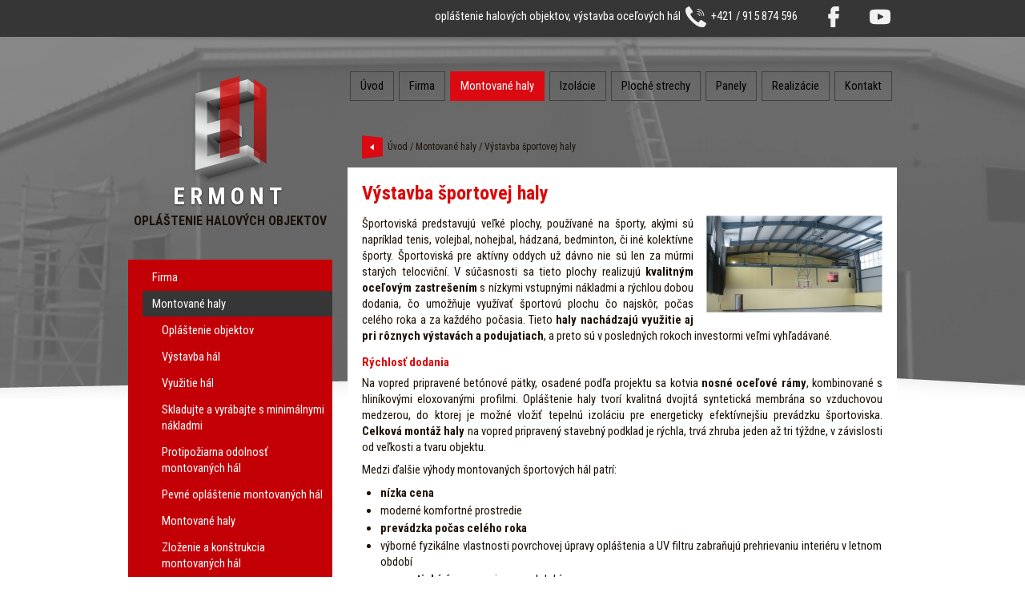

--- FILE ---
content_type: text/html; charset=UTF-8
request_url: http://www.ermont-bs.sk/sk/sluzby/vystavba-sportovej-haly
body_size: 6026
content:
<!DOCTYPE html PUBLIC "-//W3C//DTD XHTML 1.0 Transitional//EN" "http://www.w3.org/TR/xhtml1/DTD/xhtml1-transitional.dtd">

<html xmlns="http://www.w3.org/1999/xhtml" lang="sk" xml:lang="en">
<head>
  <meta http-equiv="Content-type" content="text/html; charset=utf-8" />
  <meta http-equiv="Content-language" content="sk" />
  <meta name="creator" content="webio 2013" xml:lang="sk" />
  <meta name="author" content="webio" />
  <meta name="description" content="Výstavba športovej haly &Scaron;portovisk&aacute; predstavuj&uacute; veľk&eacute; plochy,... Oceľové konštrukcie a montované oceľové haly. Opláštenie sendvičovými panelmi." />
  <meta name="keywords" content="Výstavba športovej haly &Scaron;portovisk&aacute; predstavuj&uacute; veľk&eacute; plochy,... " />
  <meta http-equiv="Content-Script-Type" content="text/javascript" />
  <meta http-equiv="Content-Style-Type" content="text/css" />
  <meta name="robots" content="all,follow" />
  
    
  <link rel="stylesheet" type="text/css" href="/css/main.css" media="all" />
  <link rel="stylesheet" type="text/css" href="/css/jquery.fancybox.css" media="screen" />
  <link rel="stylesheet" type="text/css" href="/css/main_print.css" media="print" />
  <link rel="stylesheet" type="text/css" href="http://fonts.googleapis.com/css?family=Roboto+Condensed:400,700,400italic&amp;subset=latin,latin-ext" />
  
  <!--[if lt IE 7.]>
      <link rel="stylesheet" href="/css/main_ie.css" type="text/css" media="all" />
  <![endif]-->

  <script type="text/javascript" src="/js/jquery-1.4.2.min.js"></script>
  <script type="text/javascript" src="/js/jquery.scrollto.js"></script>
  <script type="text/javascript" src="/js/jquery.fancybox.js"></script>
  <script type="text/javascript" src="/js/jquery.carousel.js"></script>
  <script type="text/javascript" src="/js/ajaxclass.js"></script>
  <script type="text/javascript" src="/js/custom.js"></script>
  
  <link rel="shortcut icon" type="image/x-icon" href="/favicon.ico" />
  <title>vystavba sportovej haly : ERMONT – BS, s.r.o. - Opláštenie halových objektov</title>
  <script>
  (function(i,s,o,g,r,a,m){i['GoogleAnalyticsObject']=r;i[r]=i[r]||function(){
  (i[r].q=i[r].q||[]).push(arguments)},i[r].l=1*new Date();a=s.createElement(o),
  m=s.getElementsByTagName(o)[0];a.async=1;a.src=g;m.parentNode.insertBefore(a,m)
  })(window,document,'script','//www.google-analytics.com/analytics.js','ga');

  ga('create', 'UA-1006773-33', 'ermont-bs.sk');
  ga('send', 'pageview');

</script>
</head>
<body>
<div id="over-top">
<div id="over">
    <div id="header-top" class="box">
        <div class="wrapper">opláštenie halových objektov, výstavba oceľových hál<img class="ico-phone" src="/image/ico-phone.svg" alt="" />+421 / 915 874 596<a href="https://www.facebook.com/Ermont-Opl%C3%A1%C5%A1tenie-halov%C3%BDch-objektov-104967931417332/" title="" class="newWin"><img class="ico-social" src="/image/ico-fb.svg" alt="" /></a><a href="https://www.youtube.com/channel/UCrrbkX3qNjrvwnCGARvdHsA" title="" class="newWin"><img class="ico-social" src="/image/ico-yt.svg" alt="" /></a></div>    </div>
    <div id="main" class="box">
        <div id="main-left">
            <div id="header-logo">
                <a href="/sk/" title="ERMONT – BS, s.r.o. - Opláštenie halových objektov">
                    <img src="/image/ermont.png" alt="ERMONT – BS, s.r.o. - Opláštenie halových objektov" />
                </a>
                <p>
                <strong>ERMONT</strong><br />
                OPLÁŠTENIE HALOVÝCH OBJEKTOV
                </p>
            </div>
            
<div id="main-submenu" class="box"><ul class="box"><li><a href="/sk/firma" title="O firme">Firma</a></li><li><a class="active" href="/sk/sluzby" title="Oceľové haly">Montované haly</a><ul><li><a href="/sk/sluzby/oplastenie-halovych-objektov" title="Opláštenie halových objektov">Opláštenie objektov</a></li><li><a href="/sk/sluzby/ocelove-haly" title="Výstavba oceľových hál">Výstavba hál</a></li><li><a href="/sk/sluzby/montovane-ocelove-haly" title="Využitie montovaných hál">Využitie hál</a></li><li><a href="/sk/sluzby/montovane-haly-2" title="Skladujte a vyrábajte s minimálnymi nákladmi">Skladujte a vyrábajte s minimálnymi nákladmi</a></li><li><a href="/sk/sluzby/priemyselne-objekty" title="Protipožiarna odolnosť montovaných hál">Protipožiarna odolnosť montovaných hál</a></li><li><a href="/sk/sluzby/priemyselne-objekty-1" title="Pevné opláštenie montovaných hál">Pevné opláštenie montovaných hál</a></li><li><a href="/sk/sluzby/montovane-ocelove-haly-1" title="Montované oceľové haly">Montované haly</a></li><li><a href="/sk/sluzby/priemyselne-konstrukcie" title="Zloženie a konštrukcia montovaných hál">Zloženie a konštrukcia montovaných hál</a></li><li><a href="/sk/sluzby/design-montovanych-hal" title="Moderný design montovaných hál">Moderný design montovaných hál</a></li><li><a href="/sk/sluzby/montovane-haly-pre-podnikanie" title="Možnosti riešenia priestorov pre podnikanie">Možnosti riešenia priestorov pre podnikanie</a></li><li><a href="/sk/sluzby/viacpodlazne-montovane-haly" title="Viacpodlažné montované haly">Viacpodlažné montované haly</a></li><li><a href="/sk/sluzby/moderne-ocelove-haly" title="Moderné obchody – pastva pre naše oči">Moderné obchody – pastva pre naše oči</a></li><li><a class="active" href="/sk/sluzby/vystavba-sportovej-haly" title="Výstavba športovej haly">Výstavba športovej haly</a></li><li><a href="/sk/sluzby/ocelove-konstrukcie-a-ich-moznosti" title="Oceľové konštrukcie a ich možnosti">Oceľové konštrukcie a ich možnosti</a></li><li><a href="/sk/sluzby/vystavba-jazdiarne" title="Výstavba jazdiarne">Výstavba jazdiarne</a></li><li><a href="/sk/sluzby/atypicke-ocelove-haly" title="Atypické oceľové haly">Atypické oceľové haly</a></li><li><a href="/sk/sluzby/delenie-sendvicovych-panelov" title="Delenie sendvičových panelov">Delenie sendvičových panelov</a></li><li><a href="/sk/sluzby/stresne-sendvicove-panely" title="Strešné sendvičové panely">Strešné sendvičové panely</a></li><li><a href="/sk/sluzby/stenove-sendvicove-panely" title="Stenové sendvičové panely">Stenové sendvičové panely</a></li><li><a href="/sk/sluzby/haly-pre-uskladnenie-potravin" title="Haly pre uskladnenie potravín">Haly pre uskladnenie potravín</a></li><li><a href="/sk/sluzby/montovane-haly-4" title="Montované haly pre poľnohospodárstvo">Montované haly pre poľnohospodárstvo</a></li><li><a href="/sk/sluzby/ocelove-konstrukcie-ochrana" title="Ochrana oceľových konštrukcií">Ochrana oceľových konštrukcií</a></li><li><a href="/sk/sluzby/montovane-haly-na-administrativu" title="Administratívne montované haly">Administratívne montované haly</a></li><li><a href="/sk/sluzby/preco-si-na-spolupracu-zvolit-prave-nasu-spolocnost" title="Ermont-BS, s.r.o – správny partner pre vaše podnikanie">Prečo si na spoluprácu zvoliť práve našu spoločnosť</a></li><li><a href="/sk/sluzby/ocelove-konstrukcie-ako-sucast-modernych-stavieb" title="Oceľové konštrukcie ako súčasť moderných stavieb">Oceľové konštrukcie ako súčasť moderných stavieb</a></li><li><a href="/sk/sluzby/modernizacia-montovanych-hal" title="Modernizácia montovaných hál">Modernizácia montovaných hál</a></li><li><a href="/sk/sluzby/kotvenie-ocelovej-konstrukcie" title="Kotvenie oceľovej konštrukcie">Kotvenie oceľovej konštrukcie</a></li><li><a href="/sk/sluzby/mraziarenske-a-chladiarenske-haly" title="Mraziarenské a chladiarenské haly">Mraziarenské a chladiarenské haly</a></li><li><a href="/sk/sluzby/montovane-haly-na-podnikanie-2" title="Montované haly - moderné riešenie pre podnikanie">Montované haly na podnikanie</a></li><li><a href="/sk/sluzby/tepelne-straty-haly" title="Tepelné straty montovaných hál">Tepelné straty montovaných hál</a></li><li><a href="/sk/sluzby/montovana-hala-1" title="10 dôvodov prečo sa rozhodnúť pre montovanú halu od Ermontu">Prečo sa rozhodnúť pre montovanú halu od Ermontu?</a></li><li><a href="/sk/sluzby/oplastenie-sendvicovymi-panelmi" title="Minimálne náklady na prevádzku – opláštenie sendvičovými panelmi">Opláštenie sendvičovými panelmi</a></li><li><a href="/sk/sluzby/sportova-hala" title="Montované či nafukovacie športové haly?">Montované či nafukovacie športové haly?</a></li><li><a href="/sk/sluzby/montovane-haly-za-bezkonkurencne-rychly-cas" title="Montované haly za bezkonkurenčne rýchly čas">Montované haly za bezkonkurenčne rýchly čas</a></li><li><a href="/sk/sluzby/predajna-a-skladove-priestory" title="Predajňa a skladové priestory">Predajňa a skladové priestory</a></li><li><a href="/sk/sluzby/ocelove-konstrukcie-1" title="Oceľové konštrukcie v stavebníctve">Oceľové konštrukcie v stavebníctve</a></li></ul></li><li><a href="/sk/izolacie" title="Zemné izolácie">Izolácie</a></li><li><a href="/sk/ploche-strechy" title="Ploché strechy">Ploché strechy</a></li><li><a href="/sk/panely" title="Sendvičové panely">Panely</a></li><li><a href="/sk/realizacie" title="Referenčné stavby">Realizácie</a></li><li><a href="/sk/kontakt" title="Kontaktné údaje">Kontakt</a></li></ul><img class="shadow" src="/image/shadow_side.png" alt="" /></div>

        </div>
        <div id="main-right">
            <div class="box">
            <div id="header-menu">
                <ul><li><a href="/sk/oplastenie-halovych-objektov-1" title="Opláštenie halových objektov">Úvod</a></li><li><a href="/sk/firma" title="O firme">Firma</a><ul><li><a href="/sk/firma/montovane-haly" title="Montované haly">Montované haly</a></li><li><a href="/sk/firma/stresna-hydroizolacia" title="Strešná hydroizolácia Fatrafol">Strešná hydroizolácia</a></li><li><a href="/sk/firma/zemna-izolacia" title="Izolácia spodnej stavby Fatrafol">Zemná izolácia</a></li><li><a href="/sk/firma/certifikaty" title="Certifikáty">Certifikáty</a></li><li><a href="/sk/firma/nasi-partneri" title="Naši partneri">Naši partneri</a></li><li><a href="/sk/firma/aktuality" title="">Aktuality</a></li></ul></li><li><a class="active" href="/sk/sluzby" title="Oceľové haly">Montované haly</a><ul><li><a href="/sk/sluzby/oplastenie-halovych-objektov" title="Opláštenie halových objektov">Opláštenie objektov</a></li><li><a href="/sk/sluzby/ocelove-haly" title="Výstavba oceľových hál">Výstavba hál</a></li><li><a href="/sk/sluzby/montovane-ocelove-haly" title="Využitie montovaných hál">Využitie hál</a></li><li><a href="/sk/sluzby/montovane-haly-2" title="Skladujte a vyrábajte s minimálnymi nákladmi">Skladujte a vyrábajte s minimálnymi nákladmi</a></li><li><a href="/sk/sluzby/priemyselne-objekty" title="Protipožiarna odolnosť montovaných hál">Protipožiarna odolnosť montovaných hál</a></li><li><a href="/sk/sluzby/priemyselne-objekty-1" title="Pevné opláštenie montovaných hál">Pevné opláštenie montovaných hál</a></li><li><a href="/sk/sluzby/montovane-ocelove-haly-1" title="Montované oceľové haly">Montované haly</a></li><li><a href="/sk/sluzby/priemyselne-konstrukcie" title="Zloženie a konštrukcia montovaných hál">Zloženie a konštrukcia montovaných hál</a></li></ul></li><li><a href="/sk/izolacie" title="Zemné izolácie">Izolácie</a><ul><li><a href="/sk/izolacie/izolacia-thermano" title="Izolácia Thermano">Izolácia Thermano</a></li></ul></li><li><a href="/sk/ploche-strechy" title="Ploché strechy">Ploché strechy</a></li><li><a href="/sk/panely" title="Sendvičové panely">Panely</a></li><li><a href="/sk/realizacie" title="Referenčné stavby">Realizácie</a></li><li><a href="/sk/kontakt" title="Kontaktné údaje">Kontakt</a></li></ul>            </div>
            </div>
            <div class="box"><div id="content-navigator"><div class="wrapper"><a href="#" title="Späť" onclick="javascript: history.back(); return false;"><img class="ico-back" src="/image/ico_prev.png" alt="Späť" /></a><a href="/sk/" title="ERMONT – BS, s.r.o. - Opláštenie halových objektov">Úvod</a> / <a href="/sk/sluzby" title="Oceľové haly">Montované haly</a> / Výstavba športovej haly</div></div></div><div class="box box-content"><div class="wrapper"><h1>Výstavba športovej haly</h1><div class="box"><img class="float-right" src="/data/photo/thumb/1212_img1_852_img1_cc.jpg" alt="Výstavba športovej haly" style="width: 220px; height: 121px;" /><p style="text-align: justify;">
	&Scaron;portovisk&aacute; predstavuj&uacute; veľk&eacute; plochy, použ&iacute;van&eacute; na &scaron;porty, ak&yacute;mi s&uacute; napr&iacute;klad tenis, volejbal, nohejbal, h&aacute;dzan&aacute;, bedminton, či in&eacute; kolekt&iacute;vne &scaron;porty. &Scaron;portovisk&aacute; pre akt&iacute;vny oddych už d&aacute;vno nie s&uacute; len za m&uacute;rmi star&yacute;ch telocvičn&iacute;. V s&uacute;časnosti sa tieto plochy realizuj&uacute; <strong>kvalitn&yacute;m oceľov&yacute;m zastre&scaron;en&iacute;m</strong> s n&iacute;zkymi vstupn&yacute;mi n&aacute;kladmi a r&yacute;chlou dobou dodania, čo umožňuje využ&iacute;vať &scaron;portov&uacute; plochu čo najsk&ocirc;r, počas cel&eacute;ho roka a za každ&eacute;ho počasia. Tieto <strong>haly nach&aacute;dzaj&uacute; využitie aj pri r&ocirc;znych v&yacute;stav&aacute;ch a podujatiach</strong>, a preto s&uacute; v posledn&yacute;ch rokoch investormi veľmi vyhľad&aacute;van&eacute;.</p>
<h3 style="text-align: justify;">
	R&yacute;chlosť dodania</h3>
<p style="text-align: justify;">
	Na vopred pripraven&eacute; bet&oacute;nov&eacute; p&auml;tky, osaden&eacute; podľa projektu sa kotvia <strong>nosn&eacute; oceľov&eacute; r&aacute;my</strong>, kombinovan&eacute; s hlin&iacute;kov&yacute;mi eloxovan&yacute;mi profilmi. Opl&aacute;&scaron;tenie haly tvor&iacute; kvalitn&aacute; dvojit&aacute; syntetick&aacute; membr&aacute;na so vzduchovou medzerou, do ktorej je možn&eacute; vložiť tepeln&uacute; izol&aacute;ciu pre energeticky efekt&iacute;vnej&scaron;iu prev&aacute;dzku &scaron;portoviska. <strong>Celkov&aacute; mont&aacute;ž haly</strong> na vopred pripraven&yacute; stavebn&yacute; podklad je r&yacute;chla, trv&aacute; zhruba jeden až tri t&yacute;ždne, v z&aacute;vislosti od veľkosti a tvaru objektu.</p>
<p style="text-align: justify;">
	Medzi ďal&scaron;ie v&yacute;hody montovan&yacute;ch &scaron;portov&yacute;ch h&aacute;l patr&iacute;:</p>
<ul>
	<li style="text-align: justify;">
		<strong>n&iacute;zka cena</strong></li>
	<li style="text-align: justify;">
		modern&eacute; komfortn&eacute; prostredie</li>
	<li style="text-align: justify;">
		<strong>prev&aacute;dzka počas cel&eacute;ho roka</strong></li>
	<li style="text-align: justify;">
		v&yacute;born&eacute; fyzik&aacute;lne vlastnosti povrchovej &uacute;pravy opl&aacute;&scaron;tenia a UV filtru zabraňuj&uacute; prehrievaniu interi&eacute;ru v letnom obdob&iacute;</li>
	<li style="text-align: justify;">
		<strong>energetick&aacute; &uacute;spora</strong> v zimnom obdob&iacute;</li>
	<li style="text-align: justify;">
		viac&uacute;čelov&eacute; využitie haly</li>
	<li style="text-align: justify;">
		možnosť dopĺňania haly o hygienick&eacute; a spoločensk&eacute; z&oacute;ny, trib&uacute;ny a pod.</li>
	<li style="text-align: justify;">
		vďaka polyg&oacute;novej nosnej kon&scaron;trukcii nie s&uacute; potrebn&eacute; žiadne podporn&eacute; stĺpy, ktor&eacute; naru&scaron;uj&uacute; otvorenosť vn&uacute;torn&eacute;ho priestoru</li>
</ul>
<h3 style="text-align: justify;">
	Možnosti voľby obvodov&eacute;ho pl&aacute;&scaron;ťa</h3>
<p style="text-align: justify;">
	Montovan&eacute; haly sa musia prisp&ocirc;sobiť podmienkam pre prev&aacute;dzku tak v letnom, ako aj v zimnom obdob&iacute;. Obvodov&yacute; pl&aacute;&scaron;ť so spom&iacute;nanou dvojitou membr&aacute;nou je možn&eacute; zrolovať cel&yacute; alebo jeho časť a zabezpečiť tak pr&iacute;jemn&uacute; odvetran&uacute; kl&iacute;mu v letnom obdob&iacute;. Ďal&scaron;ou možnosťou je pevn&yacute; zateplen&yacute; skladan&yacute; pl&aacute;&scaron;ť, <strong>sendvičov&yacute; panel</strong> alebo otv&aacute;racie hlin&iacute;kovo &ndash; sklenen&eacute; steny. V&scaron;etky tieto varianty s&uacute; vhodn&eacute; pre celoročn&uacute; prev&aacute;dzku.<br />
	Ide&aacute;lnym sp&ocirc;sobom temperovania je s&aacute;lav&eacute; elektrick&eacute; alebo plynov&eacute; vykurovacie teleso, umiestnen&eacute; pod stropom haly, ktor&eacute; sa využ&iacute;va počas jeho prev&aacute;dzky.</p>
<h3 style="text-align: justify;">
	Efektivita a n&aacute;vratnosť vstupn&yacute;ch n&aacute;kladov</h3>
<p style="text-align: justify;">
	Pri priemernej hale s dvojitou membr&aacute;nou, určenej napr&iacute;klad na tenis, je doba n&aacute;vratnosti vstupn&yacute;ch n&aacute;kladov približne &scaron;tyri až p&auml;ť rokov. U v&auml;č&scaron;&iacute;ch stavieb s viacer&yacute;mi &scaron;portov&yacute;mi plochami sa doba n&aacute;vratnosti n&aacute;kladov kv&ocirc;li lep&scaron;iemu komerčn&eacute;mu využitiu skracuje. Ak m&aacute;te z&aacute;ujem o <strong>v&yacute;stavbu &scaron;portovej haly</strong>, kontaktujte n&aacute;s pomocou dopytov&eacute;ho formul&aacute;ra.&nbsp;</p></div><div class="box box-gallery"><div class="wrapper"><a class="imgPreview" rel="gallery1212" href="/data/photo/1213_img1_852_img1_cc.jpg" title="interiér športovej haly Aréna s.r.o. v Banskej Bystrici"><img class="" src="/data/photo/thumb/1213_img1_852_img1_cc.jpg" alt="interiér športovej haly Aréna s.r.o. v Banskej Bystrici" style="width: 180px; height: 99px;" /></a><a class="imgPreview" rel="gallery1212" href="/data/photo/1214_img1_861_img1_52.jpg" title="moderná telocvičňa v Dudinciach, vyhovujúca najnovším európskym normám a požiadavkám"><img class="" src="/data/photo/thumb/1214_img1_861_img1_52.jpg" alt="moderná telocvičňa v Dudinciach, vyhovujúca najnovším európskym normám a požiadavkám" style="width: 180px; height: 99px;" /></a><a class="imgPreview" rel="gallery1212" href="/data/photo/1215_img1_858_img1_43.jpg" title="výstavba telocvične pre základnú školu v Banskej Bystrici"><img class="" src="/data/photo/thumb/1215_img1_858_img1_43.jpg" alt="výstavba telocvične pre základnú školu v Banskej Bystrici" style="width: 180px; height: 120px;" /></a></div></div><div class="box"><div class="wrapper box-gray"><form id="quoteForm" action="/sk/sluzby/vystavba-sportovej-haly" method="post"><h3>Dopytový formulár</h3><div class="box"><p>
	Ak chcete využiť na&scaron;e služby alebo m&aacute;te ot&aacute;zku, odo&scaron;lite n&aacute;m nasleduj&uacute;ci dopytov&yacute; formul&aacute;r.</p><input type="hidden" name="sendQuoteForm" value="true" /><table><tr><td class="label"><label for="name">Meno</label> <span class="lightnote">*</span></td><td><input class="" type="text" id="name" name="quote[name]" value=""  /></td></tr><tr><td class="label"><label for="firm">Firma</label></td><td><input class="" type="text" id="firm" name="quote[firm]" value=""  /></td></tr><tr><td class="label"><label for="email">E-mail</label></td><td><input class="" type="text" id="email" name="quote[email]" value=""  /></td></tr><tr><td class="label"><label for="phone">Telefón</label> <span class="lightnote">*</span></td><td><input class="" type="text" id="phone" name="quote[phone]" value=""  /></td></tr><tr><td class="label"><label for="text">Poznámka</label></td><td><textarea class="" id="text" name="quote[text]"  cols="" rows=""></textarea></td></tr><tr><td class="label"><label for="code">opíšte kód</label> <span class="lightnote">*</span></td><td><img class="ico-captch" src="/image/captcha/captch_5.png" alt="" /><img class="ico-captch" src="/image/captcha/captch_1.png" alt="" /><img class="ico-captch" src="/image/captcha/captch_5.png" alt="" /><img class="ico-captch" src="/image/captcha/captch_2.png" alt="" /><img class="ico-captch" src="/image/captcha/captch_3.png" alt="" /> <input class="shorter" type="captcha" id="code" name="quote[code]" value="" /></td></tr><tr><td class="label">&nbsp;</td><td><div class="lightnote">* všetky označené polia sú povinné</div></td></tr><tr><td class="label">&nbsp;</td><td><button class="" type="submit" title="Odoslať">Odoslať</button></td></tr></table></div></form></div><img class="shadow" src="/image/shadow_main.png" alt="" />
</div></div></div>        </div>
    </div>
    </div>
</div>

<div id="over-footer">
    <div id="footer">
        <img class="shadow" src="/image/shadow_full.png" alt="" />
        <div class="box">
            <div class="box-wide" id="footer-menu">
                <div class="wrapper">
                    <ul><li> 
                                <a href="/sk/oplastenie-halovych-objektov-1" title="Opláštenie halových objektov">Úvod</a>
                                </li><li> 
                                <a href="/sk/firma" title="O firme">Firma</a>
                                </li><li> 
                                <a href="/sk/sluzby" title="Oceľové haly">Montované haly</a>
                                </li><li> 
                                <a href="/sk/izolacie" title="Zemné izolácie">Izolácie</a>
                                </li><li> 
                                <a href="/sk/ploche-strechy" title="Ploché strechy">Ploché strechy</a>
                                </li><li> 
                                <a href="/sk/panely" title="Sendvičové panely">Panely</a>
                                </li><li> 
                                <a href="/sk/realizacie" title="Referenčné stavby">Realizácie</a>
                                </li><li> 
                                <a href="/sk/kontakt" title="Kontaktné údaje">Kontakt</a>
                                </li></ul>                </div>
            </div>
            <div class="box-narrow"><div class="wrapper"><p style="text-align: right;">
	<a href="mailto:info@ermont-bs.sk" style="text-decoration: none;">info@ermont-bs.sk</a></p><div class="subLink"><a href="/sk/kontakt" title="Kontaktné údaje">Kontakt</a>
<a href="/sk/kontakt" title="Kontaktné údaje"><img class="ico-min" src="/image/ico_next.png" alt="Kontakt" /></a>
</div></div></div>        </div>
        <div id="copyright" class="box">
            <div class="wrapper">
                &copy; 2008 - 2026                |
                <a href="/sk/mapa-stranky" title="">Mapa stránky</a> |                 marketingová podpora <a href="http://www.wynergie.net" title="Online marketingové stratégie" onclick="javascript: window.open(this.href); return false;">wynergie</a>
                |
                vytvorilo <a href="http://www.webio.sk" title="Originálne webstránky a eshop aplikácie" onclick="javascript: window.open(this.href); return false;">webio</a>
            </div>
        </div>
    </div>
</div>
<!-- KONIEC OVER -->


<!-- FLOAT BOX -->
<div class="hideInfo">
    </div>



</body>
</html>


--- FILE ---
content_type: text/css
request_url: http://www.ermont-bs.sk/css/main.css
body_size: 3484
content:
@charset "utf-8";

body {	margin: 0px;	padding: 0px;	text-align: center;	background-color: #ffffff;	font-size: 11pt;	line-height: 140%;	}
body, table, div.subLink a, input, textarea, select, button {	border: none;	font-family: "Roboto Condensed", "Ebrima", Tahoma, Verdana, Geneva, Arial, Helvetica, sans-serif;	color: #1b1108;}
table {	border-collapse: collapse;	width: 100%; margin: 0px 0px 10px 0px; }
th {	font-weight: normal; text-align: left;}
td {	padding: 0px;	vertical-align: top;}
td.label { text-align: right; vertical-align: middle; }
a, img {	border: none;}
a {	font-weight: normal;	text-decoration: underline;	color: #1b1108;}
a:hover {	text-decoration: none; color: #db0909; }
hr {	border: none;	background-color: #9A8850;	color: #9A8850;	height: 1px;}
sup {	font-size: 70%;	line-height: 100%;	font-family: Arial, Tahoma, Helvetica, sans-serif;	font-weight: normal;}
div.clear {	width: 100%;	float: left;	height: 0px;	clear: none;	font-size: 0px;	line-height: 0px;	padding: 0px;	margin: 0px;}

h1, h2, h3, h4 {	line-height: 130%;	padding: 0px;	margin: 0px 0px 3px 0px; font-family: "Roboto Condensed";  }
h1 {	font-size: 18pt;	color: #db0909; padding: 6px 0px 6px 0px;	margin: 3px 0px 6px 0px;	font-weight: 700;  }
h2, h1.home {	font-size: 12pt;	color: #db0909; padding: 10px 0px 6px 0px;	margin: 0px 0px 6px 0px; font-weight: 700;   }
h3 {	font-size: 11pt;	color: #db0909;	padding: 6px 0px 3px 0px; font-weight: 700; }
h4 {	font-size: 100%;	padding: 3px 0px 3px 0px;	font-weight: 400; }

h1 a, h2 a, h3 a {	text-decoration: none;	font-size: inherit;	font-weight: inherit; color: #db0909;}
h2 a, h3 a {	text-decoration: underline; }
h1 .note, h2 .note {	color: #1b1108;	font-size: 80%; font-weight: 400;}

img.ico-back {	width: 26px;	height: 29px;	vertical-align: middle;	margin: 0 6px 0 0;}
img.ico-phone {	width: 26px;	height: 26px;	vertical-align: middle; margin: 0 6px 0 6px;	}
img.ico-social {	width: 26px;	height: 26px;	vertical-align: middle; margin: 0 0 0 32px;	}
img.ico-file {	width: 32px;	height: 32px;	float: left;	margin: 0 12px 12px 0;}
img.ico-captch {	width: 25px;	height: 25px;	vertical-align: middle;	margin: 0;}
img.ico-min {	width: 26px;	height: 29px;	vertical-align: middle;	margin: 0;}
img.ico-mid {	width: 45px;	height: 45px;	vertical-align: middle;	margin: 0;}
img.shadow {	width: 100%;	height: 10px;	float: left;}

#over-top, #over-footer {	width: 100%;	float: left;	text-align: center;	padding: 0px;	margin: 0px; overflow: hidden;	}
#over-top {	background-image: url(../image/bg_over.jpg);	background-position: top center;	background-repeat: no-repeat; padding: 0px 0px 12px 0px; }
#over-footer {	background-color: #363636;	}
#over, #footer {	width: 980px;	height: auto;	margin: 0px auto 0px auto;	text-align: left;	padding: 0px;	clear: none;	float: none; overflow: hidden;	 }
#main, #header, #banner-main, #banner-right, #banner-side {	width: 100%;	height: auto; margin: 0px;	clear: none;	float: left; }

/*
HEAD
*/
#header-top a, #header a {	text-decoration: none; }
#header-top {	height: 45px; text-align: right; color: #ffffff; margin-bottom: 12px;	}
#header-lang { float: left;	 }
#header-lang a {	color: #ffffff;	float: left;	padding: 6px 8px 6px 8px; }
#header-lang a.active {	background-color: #000000;  }

#header-logo {	padding: 36px 0 0 0; margin: 0 0 36px 0; text-align: center; font-size: 12pt; font-weight: bold; line-height: 160%;   }
#header-logo img {	width: 100px;	height: 135px; }
#header-logo strong {	font-size: 22pt;	line-height: 120%;	color: #ffffff;	letter-spacing: 6px;	text-shadow: 0px 1px 2px #1f1f1f;}

#header-menu {	float: right;	clear: none;	height: auto;	width: auto;	margin: 0 0 32px 0;	padding: 32px 0 0 0;  }
#header-menu ul, #header-menu li {	float: left;	list-style-image: none;	list-style-type: none; position: relative; margin: 0px; padding: 0px; }
#header-menu li {	margin: 0px 6px 0px 0px;}
#header-menu a {	float: left; text-decoration: none;	padding: 8px 12px 8px 12px;	font-weight: normal; line-height: 130%;	width: auto; height: auto; color: #000000;  border: 1px solid #404040; }
#header-menu a.active {	background-color: #000000; color: #ffffff; border-color: #000000;  }
#header-menu li:hover { background-color: #404040;	 }
#header-menu li:hover a  { color: #ffffff; }
#header-menu a.active {	background-color: #DB0911; color: #ffffff; border-color: #DB0911;  }

#header-menu li:hover ul {	display: block;}
#header-menu ul ul {	display: none;	position: absolute;	top: 100%;	left: 0px; width: auto;	min-width: 150px;	float: left;	background-color: #404040;	padding: 10px 0px 0px 0px;	z-index: 550; }
#header-menu ul ul li {	float: none; margin: 0; }
#header-menu ul ul a {	background-color: transparent; float: none; display: block; padding-top: 3px; padding-bottom: 3px; height: auto; margin: 0px 0px 6px 0px; }
/*
MAIN
*/
#main { margin: 0;	}
#main-left, #main-right {	height: auto;	margin: 0;	padding: 0;	clear: none;	float: left; min-height: 350px;	}
#main-left {	width: 26%;  margin-right: 1%; margin-left: 1%; }
#main-right {	width: 70%;  margin-right: 1%; margin-left: 1%;  }
/*
CONTENT NAVIGATOR
*/
#content-navigator {	float: left;	clear: none;	width: auto;	margin: 0px;	padding: 3px 0px 3px 0px;	text-align: left; font-size: 9pt; }
#content-navigator a {	margin: 0px; text-decoration: none; font-size: 9pt; }
/*
BANNER
*/
#banner-main {	height: 290px; width: 100%;	position: relative; margin-bottom: 60px; }
#banner-main ul, #banner-main li {	float: left;	clear: none;	list-style-type: none; list-style-image: none;	margin: 0px;	padding: 0px; width: 100%;	height: 100%; }
#banner-main li {	position: relative; }

#banner-main div.info {	position: absolute;	right: 0;	bottom: 16px; width: 380px; height: auto;	font-size: 10pt; line-height: 140%; z-index: 450; color: #ffffff; padding: 12px;    background-color: rgba(230, 9, 9, 0.8);    background: rgba(230, 9, 9, 0.8); 	}
#banner-main div.title {	font-size: 14pt;	line-height: 130%;	margin-bottom: 6px;}
#banner-main a, #banner-main a:hover {	color: #ffffff; text-decoration: none; }
#banner-main img.banner {	position: absolute;	z-index: 400; bottom: 0; left: 0; }

#banner-right {	width: 25%; padding: 80px 0px 0px 0px; position: relative; }
#banner-right img.banner {	position: absolute;	z-index: 481; top: 85px; left: 16px;}
#banner-right div.wrapper {	padding-left: 70px;	border-left: 1px solid #054c66;}

div.banner-side ul, div.banner-side li {	float: left;	clear: none;	list-style-type: none; list-style-image: none;	margin: 0px;	padding: 0px; width: 100%;	height: 190px; }
div.banner-side li {	width: 310px;	position: relative; margin: 0px 15px 0px 0px; }
div.banner-side ul ul {	float: none; width: auto;	height: auto;	margin: 0px 0px 0px 16px;	padding: 0px;}
div.banner-side li li {	float: none; width: auto;	height: auto; margin: 0px; }
div.banner-side div.info {	position: absolute;	z-index: 480; overflow: hidden; text-align: left; top: 0px; left: 0px; width: 100%; color: #ffffff; }
div.banner-side h2, div.banner-side a {	color: #ffffff; }
div.banner-side h2 a {	color: #ffffff; text-decoration: none; }
div.banner-side div.subLink {	position: absolute;	z-index: 481; bottom: 23px; right: 18px; }
div.banner-side div.subLink a { color: #ffffff; font-size: 11pt;	}

#main-right div.banner-side li {	margin: 0px 0px 0px 0px;}
/*
MAIN SUBMENU
*/
#main-submenu {	}
#main-submenu ul {	margin: 0px; padding: 0px;  }
#main-submenu ul.box {	background-color: #c40007;	padding: 6px 0 6px 6px;	}
#main-submenu li {	list-style-type: none;	list-style-image: none;	padding: 0 0 0 12px;  }
#main-submenu a {	color: #ffffff; text-decoration: none;	padding: 6px 6px 6px 12px; margin: 0px 0px 1px 0px;	display: block; }
#main-submenu a:hover {	background-color: #000000;}
#main-submenu a.active {	background-color: #363636; }
#main-submenu ul ul a {	padding-left: 12px; }
/*
FOOT
*/
#footer {	color: #ffffff;	padding: 0px 0px 18px 0px; }
#copyright {	text-align: right;	font-size: 9pt; margin-bottom: 12px; }
#footer a {	text-decoration: none;	 color: #ffffff; }
#footer a:hover {	text-decoration: underline;	 color: #ffffff; }
#footer ul, #footer li {	margin: 0px; padding: 0px; list-style-type: none; list-style-image: none; }
#footer-menu li {	float: left; padding: 0px 6px 6px 6px; }
#footer ul a {	display: block;	}
#footer h2, #footer h3 {	font-size: 12pt;	color: #ffffff; padding: 3px 0px 3px 0px;	margin: 0px 0px 3px 0px; }
/*
SUB LINK
*/
div.subLink {	text-align: right;	padding: 1px 0px 1px 0px;}
div.subLink a {	text-decoration: none;	font-size: 10pt;}
/*
//////////////////////////////////////////////////////////////////
// TEXTPAGE
/////////////////////////////////////////////////////////////////
*/
div.float-right {	float: right;	clear: left;	margin: 0px 0px 5px 5px;}
div.float-left {	float: left;	clear: right;	margin: 0px 5px 5px 0px;}
/* NEWSLETTER */
#newsletter div.wrapper {	background-color: #c2051b;	color: #ffffff;	background-image: url(../image/bg_submenu.jpg);	background-position: bottom;	background-repeat: no-repeat;}
#newsletter form {	background-color: #ffffff;	-moz-border-radius: 3px;	-webkit-border-radius: 3px;	border-radius: 3px;	border-top-left-radius: 3px 3px;	border-top-right-radius: 3px 3px;	border-bottom-right-radius: 3px 3px;	border-bottom-left-radius: 3px 3px;	width: 100%;	float: left;	padding: 1px 0px 1px 0px; }
#newsletter button {	float: right;}
#newsletter input {	background-color: transparent;	width: 75%;}
#newsletter div.message {	color: #ffffff;}
/* PARTNER PREVIEW */
#partner-preview {	float: right; padding: 6px; margin: 1%; background-color: transparent; }
#partner-preview img {	margin: 6px;}
/*
//////////////////////////////////////////////////////////////////
// FORMULAR
/////////////////////////////////////////////////////////////////
*/
form {	margin: 0px;	padding: 0px; float: left; width: 100%; clear: none;}
input, textarea, select {
	width: 95%;
	padding: 3px;
	background-color: #ffffff;
	border: none;
	font-size: 100%;
	vertical-align: middle;
	-moz-border-radius: 3px;
	-webkit-border-radius: 3px;
	border-radius: 3px;
	border-top-left-radius: 3px 3px;
	border-top-right-radius: 3px 3px;
	border-bottom-right-radius: 3px 3px;
	border-bottom-left-radius: 3px 3px;
}
option {	background-color: #ffffff;}
select {	width: auto;}
textarea {	height: 150px;}
input.checkbox, input.radio {	width: auto;	vertical-align: middle;	padding: 2px;	background-image: none;	border: none; }
input.date {	width: 100px;}
input.number {	width: 100px; text-align: right; }
input.count {	width: 50px; text-align: right; }
input.short {	width: 45%;}
input.shorter {	width: 30%;}
input.quantity {	width: 35px;	text-align: right;}
input.file {	width: auto;	vertical-align: middle;}
input.required, textarea.required {
	background-color: #FFE3E3;
}
input.image {	border: none;	padding: 0px;	background-color: transparent;	width: auto;}
textarea.high {	height: 200px;}

button, a.button {
	vertical-align: middle;
	text-align: center;
	cursor: pointer;
	font-weight: bold;
	margin: 3px 0px 3px 12px;
	padding: 6px 12px 6px 12px;
	background-color: #db0909;
	border: none;
	float: right;
	width: auto;
	height: auto;
	font-size: 11pt;
	font-weight: normal;
	color: #ffffff;
	text-decoration: none;
	background-image: none;
}
button:hover, a.button:hover {
	background-color: #1C1C1C;
}
button.inline {
	float: none;
	border: none;
	background-image: none;
	background-color: transparent;
	padding: 0px;
	margin: 0px;
}
a.button-ico img {
	width: 16px;
	height: 16px;
	vertical-align: middle;
	margin: 0px 10px 0px 0px;
}

form table {	width: 100%;}
form td {	padding: 3px 3px 3px 0px;}
form td.label {	text-align: right;	width: 30%; padding-top: 5px; }
/*
//////////////////////////////////////////////////////////////////
// MAPA STRANKY
/////////////////////////////////////////////////////////////////
*/
ul.sitemap {}
ul.sitemap ul {	margin: 0px 0px 0px 18px;	padding: 0px;}
/*
//////////////////////////////////////////////////////////////////
// OSTATNE
/////////////////////////////////////////////////////////////////
*/
div.box, div.box-half, div.box-third, div.box-quarter, div.box-wide, div.box-narrow, div.box-gallery {	float: left;	clear: none;	height: auto;	padding: 0px;	margin: 0px;	}

div.box {	width: 100%;}
div.box-half {	width: 50%; }
div.box-third {	width: 33%;}
div.box-quarter {	width: 25%;}
div.box-wide {	width: 70%; margin-right: 1%; margin-left: 1%; }
div.box-narrow {	width: 26%; margin-right: 1%; margin-left: 1%; }
div.box-content {	background-color: #ffffff; }
div.box-gray {	background-color: #f3f3f3;}
div.box-gallery {	text-align: center;}
div.box-gallery img {	border: 1px solid #ffffff;	margin: 0px 2px 4px 2px;}
div.box-gallery img:hover {	border: 1px solid #c40007;}
div.box-thumb {	position: relative;	width: 100%;	height: 120px;	overflow:hidden;}
div.box-thumb div.subLink {	position: absolute;	bottom: 12px;	right: 12px;}

div.wrapper {	padding: 8px 18px 8px 18px; overflow: hidden; float: none;}
p {	margin: 0px 0px 8px 0px;	padding: 0px;}

.note, .date {	font-size: 80%;}
.no-float { float: none;}
.lightnote {	color: #a90000;}
.title {	margin: 0px 0px 6px 0px;	background-image: url(../image/bg_box.jpg);}
.title div.wrapper {	padding: 3px 12px 3px 12px;	background-image: url(../image/bg_box.jpg);}
.message {
	text-align: center;
	color: #a90000;
	font-weight: bold;
	margin: 10px 0px 10px 0px;
	padding: 5px 0px 5px 0px;
	font-size: 125%;
	line-height: 130%;
}

div.left, .left {	text-align: left;}
div.right, right {	text-align: right;}
div.center, .center {	text-align: center;}

.small {	font-size: 85%;	line-height: 130%;}
.big {	font-size: 130%;	line-height: 130%;}
.bigger {	font-size: 200%;	font-weight: bold;	line-height: 130%;}
.strike {	text-decoration: line-through;}
.imgPreview {	cursor: url(../image/ico_zoom.png), pointer;}
.unvisible {	visibility: hidden;}
.hidden {	display: none;}


img.float-right {	float: right;	clear: left;	margin: 0px 0px 8px 16px;}
img.float-left {	float: left;	clear: right;	margin: 0px 16px 8px 0px; }
ul {	margin: 0px 0px 6px 22px;	padding: 0px;}
ul li {	padding: 1px;	list-style-position: outside;	list-style-type: disc;	list-style-image: url(../image/ico_list.png);}

div.hideInfo, div.reply {	display: none;}
div.floatBox-normal, div.floatBox-wide {	width: 450px;	height: auto;	overflow: hidden;	text-align: left;	padding: 0px;}
div.floatBox-wide {	width: 800px;	background-image: none;}
div.floatBox-normal h2, div.floatBox-wide h2 {	}

#officeMap, #referenceMap {	float: left;	width: 100%;	height: 270px; }

--- FILE ---
content_type: text/css
request_url: http://www.ermont-bs.sk/css/main_print.css
body_size: 308
content:
@charset "utf-8";

body, table, #over-top {
	background-image: none;
	background-color: #ffffff;
	color: #000000;
}
#over {
	width: 100%;
}
h1, h2, h3, h4, a, .price {
	color: #000000;
	text-decoration: none;
}
#header, #banner-main, #main-right, #content-navigator, .box-category, #filter, #foot, #copyright, button, a.button-next, a.button-back, a.button-ico, img.shadow, .box-gray, .main-submenu, #articleSimilar  {
	display: none;
}
#main, #main-left {
	width: 100%;
	padding: 0px;
	border: none;
}

--- FILE ---
content_type: application/javascript
request_url: http://www.ermont-bs.sk/js/custom.js
body_size: 801
content:
<!--
$(document).ready(function() {  
   
    $('a.question').click(function() {
        var parentDiv = $(this).parent().parent().get(0).id;
        $('div.box .reply').css('display','none');
        $('#'+parentDiv+' .reply').fadeIn(500);
        return false;
    });

    $("a.newWin").click(function() {
        window.open(this.href);
        return false;
    });
    
    $('.toTop').click(function() {
        $.scrollTo('#header', 500, {axis:'y'});
        return false;
    });
    
    $("a.floatBox").fancybox({ 
        'hideOnContentClick': false,
        'titleShow'		: false,
    		'transitionIn'	: 'elastic',
    		'transitionOut'	: 'fade',
    		'padding'        : 8
    });
    
    $("a.imgPreview").fancybox({ 
        'hideOnContentClick': false,
        'titleShow'		   : true,
        'titlePosition'	 : 'outside',
    		'transitionIn'	 : 'elastic',
    		'transitionOut'	 : 'fade',
    		'padding'        : 0,
			  'type'           : 'image'
    });  
});

function showBillboard(id) {
    $(document).ready(function() {
        $("#"+id).trigger("click");
        setTimeout($.fancybox.close,20000); 
    });
}

function carousel(id) {
    $(document).ready(function() {
        $("#"+id).jCarouselLite({
            btnNext: "#product-"+id+" .next",
            btnPrev: "#product-"+id+" .prev",
            speed: 1500,
            auto: 5000,
            visible: 1,
            vertical: false
        });
    });
}
function carousel2(id) {
    $(document).ready(function() {
        $("#"+id).jCarouselLite({
            btnNext: "#product-"+id+" .next",
            btnPrev: "#product-"+id+" .prev",
            speed: 1500,
            auto: 3000,
            visible: 3,
            vertical: false
        });
    });
}

function wheller(id) {
    $(document).ready(function() {
        $("#"+id).jCarouselLite({
            speed: 2000,
            auto: 5000,
            visible: 3,
            vertical: false,
            mouseWheel: true
        });
    });
}

function newsletterBoxCheck() {
    elementId = document.getElementById('newsletterBoxForm');
    elementInput = document.getElementById('newsletterEmail');
    if(elementInput.value == '') {
        return false;
    }
    else {
        format = /^[^.]+(\.[^.]+)*@([^.]+[.])+[a-z]{2,5}$/;
        if(elementInput.value.search(format) == 0) return true;
        else return false;
    }
}

function searchBoxCheck() {
    elementId = document.getElementById('searchBoxForm');
    
    if(elementId.searchText.value == '') {
        return false;
    }
    else {
        return true;
    }
}
-->

--- FILE ---
content_type: application/javascript
request_url: http://www.ermont-bs.sk/js/ajaxclass.js
body_size: 531
content:
<!--
  //Vytvorenie objektu XMLHttpRequest
  function createXhr () {
    	var xhr = null;
    	if (window.XMLHttpRequest)
    		xhr = new XMLHttpRequest ();
    	else if (window.ActiveXObject)
    		try { xhr = new ActiveXObject ("Msxml2.XMLHTTP"); }
    		catch (e)
    		{
    			try { xhr = new ActiveXObject ("Microsoft.XMLHTTP"); }
    			catch (e) {}
    		}
    	return xhr;
  }
  //Odoslanie požiadavky metódou GET
  function sendRequest (id, url) {
    	var xhr = createXhr ();
    	if (xhr)
    	{
    		xhr.open ("GET", url);
    		xhr.onreadystatechange = function () { if (receiveResponse (id,xhr)) xhr = null; };
    		xhr.send (null);
    	}
    	return xhr;
  }
  //Prijatie odpovede
  function receiveResponse (id,xhr) {
      	if (xhr.readyState == 4)
      	{
      		if (!xhr.status || xhr.status == 200) {
      		   
      		   $('#'+id).fadeOut(200,function() {
                document.getElementById(id).innerHTML = xhr.responseText;
             });
      			 $('#'+id).fadeIn(500);   			 
      		}
      		else {
      			 alert ("Error: " + xhr.statusText);
      		}
      		return true;
      	}
      	return false;
  }
-->

--- FILE ---
content_type: text/plain
request_url: https://www.google-analytics.com/j/collect?v=1&_v=j102&a=1809324050&t=pageview&_s=1&dl=http%3A%2F%2Fwww.ermont-bs.sk%2Fsk%2Fsluzby%2Fvystavba-sportovej-haly&ul=en-us%40posix&dt=vystavba%20sportovej%20haly%20%3A%20ERMONT%20%E2%80%93%20BS%2C%20s.r.o.%20-%20Opl%C3%A1%C5%A1tenie%20halov%C3%BDch%20objektov&sr=1280x720&vp=1280x720&_u=IEBAAAABAAAAACAAI~&jid=1517073870&gjid=1952983435&cid=1044825365.1769645901&tid=UA-1006773-33&_gid=1558212272.1769645901&_r=1&_slc=1&z=1930059526
body_size: -285
content:
2,cG-CS388THBE4

--- FILE ---
content_type: image/svg+xml
request_url: http://www.ermont-bs.sk/image/ico-fb.svg
body_size: 783
content:
<?xml version="1.0"?>
<svg xmlns="http://www.w3.org/2000/svg" xmlns:xlink="http://www.w3.org/1999/xlink" xmlns:svgjs="http://svgjs.com/svgjs" version="1.1" width="512" height="512" x="0" y="0" viewBox="0 0 512 512" style="enable-background:new 0 0 512 512" xml:space="preserve"><g>
<g xmlns="http://www.w3.org/2000/svg">
	<path d="M285.999,512h-90c-8.291,0-15-6.709-15-15V300h-45c-8.291,0-15-6.709-15-15v-90c0-8.291,6.709-15,15-15h45v-75   c0-57.891,47.109-105,105-105h90c8.291,0,15,6.709,15,15v90c0,8.291-6.709,15-15,15h-75v60h75c4.409,0,8.599,1.934,11.44,5.303   c2.856,3.369,4.087,7.808,3.354,12.158l-15,90c-1.201,7.236-7.456,12.539-14.795,12.539h-60v197   C300.999,505.291,294.29,512,285.999,512z" fill="#f1f1f1" data-original="#000000" style=""/>
</g>















</g></svg>
